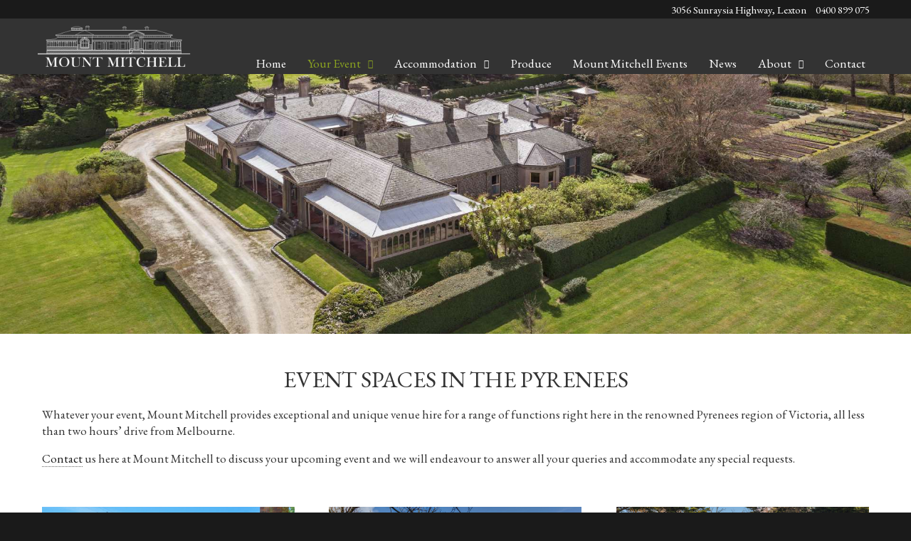

--- FILE ---
content_type: text/html; charset=UTF-8
request_url: https://www.mountmitchell.com.au/your-event/other
body_size: 6345
content:
<!DOCTYPE html><!--[if lt IE 7]><html class="wp-singular page-template-default page page-id-35 page-child parent-pageid-19 wp-theme-mountmitchell no-js lt-ie10 lt-ie9 lt-ie8 lt-ie7 wf-loading role-visitor" lang="en"><![endif]--><!--[if IE 7]><html class="wp-singular page-template-default page page-id-35 page-child parent-pageid-19 wp-theme-mountmitchell no-js lt-ie10 lt-ie9 lt-ie8 wf-loading role-visitor" lang="en"><![endif]--><!--[if IE 8]><html class="wp-singular page-template-default page page-id-35 page-child parent-pageid-19 wp-theme-mountmitchell no-js lt-ie10 lt-ie9 wf-loading role-visitor" lang="en"><![endif]--><!--[if IE 9]><html class="wp-singular page-template-default page page-id-35 page-child parent-pageid-19 wp-theme-mountmitchell no-js lt-ie10 wf-loading role-visitor" lang="en"><![endif]--><!--[if gt IE 9]><!--><html class="wp-singular page-template-default page page-id-35 page-child parent-pageid-19 wp-theme-mountmitchell no-js wf-loading chrome role-visitor" lang="en"><!--<![endif]--><head><!-- Google Tag Manager -->
<script>(function(w,d,s,l,i){w[l]=w[l]||[];w[l].push({'gtm.start':
new Date().getTime(),event:'gtm.js'});var f=d.getElementsByTagName(s)[0],
j=d.createElement(s),dl=l!='dataLayer'?'&l='+l:'';j.async=true;j.src=
'https://www.googletagmanager.com/gtm.js?id='+i+dl;f.parentNode.insertBefore(j,f);
})(window,document,'script','dataLayer','GTM-WDBKQWXM');</script>
<!-- End Google Tag Manager --><meta charset="UTF-8" /><meta http-equiv="X-UA-Compatible" content="IE=edge" /><title>Event Spaces Pyrenees</title><meta name="viewport" content="width=device-width, initial-scale=1.0" /><script async src="https://www.mountmitchell.com.au/wp-content/themes/mountmitchell/js/modernizr.js"></script><link rel="pingback" href="https://www.mountmitchell.com.au/xmlrpc.php" /><link rel="icon" type="image/png" href="https://www.mountmitchell.com.au/wp-content/themes/mountmitchell/img/icons/favicon.png" /><link rel="apple-touch-icon-precomposed" href="https://www.mountmitchell.com.au/wp-content/themes/mountmitchell/img/icons/favicon.png?1"><meta name='robots' content='index, follow, max-image-preview:large, max-snippet:-1, max-video-preview:-1' />

	<!-- This site is optimized with the Yoast SEO plugin v26.8 - https://yoast.com/product/yoast-seo-wordpress/ -->
	<meta name="description" content="Mount Mitchell is a unique and breathtaking historic property less than 2 hours from Melbourne, available for event hire year-round." />
	<link rel="canonical" href="https://www.mountmitchell.com.au/your-event/other" />
	<meta property="og:locale" content="en_US" />
	<meta property="og:type" content="article" />
	<meta property="og:title" content="Event Spaces Pyrenees" />
	<meta property="og:description" content="Mount Mitchell is a unique and breathtaking historic property less than 2 hours from Melbourne, available for event hire year-round." />
	<meta property="og:url" content="https://www.mountmitchell.com.au/your-event/other" />
	<meta property="og:site_name" content="Mount Mitchell" />
	<meta property="article:modified_time" content="2017-05-17T05:37:57+00:00" />
	<meta name="twitter:card" content="summary_large_image" />
	<script type="application/ld+json" class="yoast-schema-graph">{"@context":"https://schema.org","@graph":[{"@type":"WebPage","@id":"https://www.mountmitchell.com.au/your-event/other","url":"https://www.mountmitchell.com.au/your-event/other","name":"Event Spaces Pyrenees","isPartOf":{"@id":"https://www.mountmitchell.com.au/#website"},"datePublished":"2015-09-02T04:48:01+00:00","dateModified":"2017-05-17T05:37:57+00:00","description":"Mount Mitchell is a unique and breathtaking historic property less than 2 hours from Melbourne, available for event hire year-round.","breadcrumb":{"@id":"https://www.mountmitchell.com.au/your-event/other#breadcrumb"},"inLanguage":"en-AU","potentialAction":[{"@type":"ReadAction","target":["https://www.mountmitchell.com.au/your-event/other"]}]},{"@type":"BreadcrumbList","@id":"https://www.mountmitchell.com.au/your-event/other#breadcrumb","itemListElement":[{"@type":"ListItem","position":1,"name":"Home","item":"https://www.mountmitchell.com.au/"},{"@type":"ListItem","position":2,"name":"Your Event","item":"https://www.mountmitchell.com.au/your-event"},{"@type":"ListItem","position":3,"name":"Other"}]},{"@type":"WebSite","@id":"https://www.mountmitchell.com.au/#website","url":"https://www.mountmitchell.com.au/","name":"Mount Mitchell","description":"Pyrenees Accommodation","potentialAction":[{"@type":"SearchAction","target":{"@type":"EntryPoint","urlTemplate":"https://www.mountmitchell.com.au/?s={search_term_string}"},"query-input":{"@type":"PropertyValueSpecification","valueRequired":true,"valueName":"search_term_string"}}],"inLanguage":"en-AU"}]}</script>
	<!-- / Yoast SEO plugin. -->


<link rel='dns-prefetch' href='//code.jquery.com' />
<link rel="alternate" title="oEmbed (JSON)" type="application/json+oembed" href="https://www.mountmitchell.com.au/wp-json/oembed/1.0/embed?url=https%3A%2F%2Fwww.mountmitchell.com.au%2Fyour-event%2Fother" />
<link rel="alternate" title="oEmbed (XML)" type="text/xml+oembed" href="https://www.mountmitchell.com.au/wp-json/oembed/1.0/embed?url=https%3A%2F%2Fwww.mountmitchell.com.au%2Fyour-event%2Fother&#038;format=xml" />
<style id='wp-img-auto-sizes-contain-inline-css' type='text/css'>
img:is([sizes=auto i],[sizes^="auto," i]){contain-intrinsic-size:3000px 1500px}
/*# sourceURL=wp-img-auto-sizes-contain-inline-css */
</style>

<link rel='stylesheet' id='wp-block-library-css' href='https://www.mountmitchell.com.au/wp-includes/css/dist/block-library/style.min.css?ver=6.9' type='text/css' media='all' />
<style id='global-styles-inline-css' type='text/css'>
:root{--wp--preset--aspect-ratio--square: 1;--wp--preset--aspect-ratio--4-3: 4/3;--wp--preset--aspect-ratio--3-4: 3/4;--wp--preset--aspect-ratio--3-2: 3/2;--wp--preset--aspect-ratio--2-3: 2/3;--wp--preset--aspect-ratio--16-9: 16/9;--wp--preset--aspect-ratio--9-16: 9/16;--wp--preset--color--black: #000000;--wp--preset--color--cyan-bluish-gray: #abb8c3;--wp--preset--color--white: #ffffff;--wp--preset--color--pale-pink: #f78da7;--wp--preset--color--vivid-red: #cf2e2e;--wp--preset--color--luminous-vivid-orange: #ff6900;--wp--preset--color--luminous-vivid-amber: #fcb900;--wp--preset--color--light-green-cyan: #7bdcb5;--wp--preset--color--vivid-green-cyan: #00d084;--wp--preset--color--pale-cyan-blue: #8ed1fc;--wp--preset--color--vivid-cyan-blue: #0693e3;--wp--preset--color--vivid-purple: #9b51e0;--wp--preset--gradient--vivid-cyan-blue-to-vivid-purple: linear-gradient(135deg,rgb(6,147,227) 0%,rgb(155,81,224) 100%);--wp--preset--gradient--light-green-cyan-to-vivid-green-cyan: linear-gradient(135deg,rgb(122,220,180) 0%,rgb(0,208,130) 100%);--wp--preset--gradient--luminous-vivid-amber-to-luminous-vivid-orange: linear-gradient(135deg,rgb(252,185,0) 0%,rgb(255,105,0) 100%);--wp--preset--gradient--luminous-vivid-orange-to-vivid-red: linear-gradient(135deg,rgb(255,105,0) 0%,rgb(207,46,46) 100%);--wp--preset--gradient--very-light-gray-to-cyan-bluish-gray: linear-gradient(135deg,rgb(238,238,238) 0%,rgb(169,184,195) 100%);--wp--preset--gradient--cool-to-warm-spectrum: linear-gradient(135deg,rgb(74,234,220) 0%,rgb(151,120,209) 20%,rgb(207,42,186) 40%,rgb(238,44,130) 60%,rgb(251,105,98) 80%,rgb(254,248,76) 100%);--wp--preset--gradient--blush-light-purple: linear-gradient(135deg,rgb(255,206,236) 0%,rgb(152,150,240) 100%);--wp--preset--gradient--blush-bordeaux: linear-gradient(135deg,rgb(254,205,165) 0%,rgb(254,45,45) 50%,rgb(107,0,62) 100%);--wp--preset--gradient--luminous-dusk: linear-gradient(135deg,rgb(255,203,112) 0%,rgb(199,81,192) 50%,rgb(65,88,208) 100%);--wp--preset--gradient--pale-ocean: linear-gradient(135deg,rgb(255,245,203) 0%,rgb(182,227,212) 50%,rgb(51,167,181) 100%);--wp--preset--gradient--electric-grass: linear-gradient(135deg,rgb(202,248,128) 0%,rgb(113,206,126) 100%);--wp--preset--gradient--midnight: linear-gradient(135deg,rgb(2,3,129) 0%,rgb(40,116,252) 100%);--wp--preset--font-size--small: 13px;--wp--preset--font-size--medium: 20px;--wp--preset--font-size--large: 36px;--wp--preset--font-size--x-large: 42px;--wp--preset--spacing--20: 0.44rem;--wp--preset--spacing--30: 0.67rem;--wp--preset--spacing--40: 1rem;--wp--preset--spacing--50: 1.5rem;--wp--preset--spacing--60: 2.25rem;--wp--preset--spacing--70: 3.38rem;--wp--preset--spacing--80: 5.06rem;--wp--preset--shadow--natural: 6px 6px 9px rgba(0, 0, 0, 0.2);--wp--preset--shadow--deep: 12px 12px 50px rgba(0, 0, 0, 0.4);--wp--preset--shadow--sharp: 6px 6px 0px rgba(0, 0, 0, 0.2);--wp--preset--shadow--outlined: 6px 6px 0px -3px rgb(255, 255, 255), 6px 6px rgb(0, 0, 0);--wp--preset--shadow--crisp: 6px 6px 0px rgb(0, 0, 0);}:where(.is-layout-flex){gap: 0.5em;}:where(.is-layout-grid){gap: 0.5em;}body .is-layout-flex{display: flex;}.is-layout-flex{flex-wrap: wrap;align-items: center;}.is-layout-flex > :is(*, div){margin: 0;}body .is-layout-grid{display: grid;}.is-layout-grid > :is(*, div){margin: 0;}:where(.wp-block-columns.is-layout-flex){gap: 2em;}:where(.wp-block-columns.is-layout-grid){gap: 2em;}:where(.wp-block-post-template.is-layout-flex){gap: 1.25em;}:where(.wp-block-post-template.is-layout-grid){gap: 1.25em;}.has-black-color{color: var(--wp--preset--color--black) !important;}.has-cyan-bluish-gray-color{color: var(--wp--preset--color--cyan-bluish-gray) !important;}.has-white-color{color: var(--wp--preset--color--white) !important;}.has-pale-pink-color{color: var(--wp--preset--color--pale-pink) !important;}.has-vivid-red-color{color: var(--wp--preset--color--vivid-red) !important;}.has-luminous-vivid-orange-color{color: var(--wp--preset--color--luminous-vivid-orange) !important;}.has-luminous-vivid-amber-color{color: var(--wp--preset--color--luminous-vivid-amber) !important;}.has-light-green-cyan-color{color: var(--wp--preset--color--light-green-cyan) !important;}.has-vivid-green-cyan-color{color: var(--wp--preset--color--vivid-green-cyan) !important;}.has-pale-cyan-blue-color{color: var(--wp--preset--color--pale-cyan-blue) !important;}.has-vivid-cyan-blue-color{color: var(--wp--preset--color--vivid-cyan-blue) !important;}.has-vivid-purple-color{color: var(--wp--preset--color--vivid-purple) !important;}.has-black-background-color{background-color: var(--wp--preset--color--black) !important;}.has-cyan-bluish-gray-background-color{background-color: var(--wp--preset--color--cyan-bluish-gray) !important;}.has-white-background-color{background-color: var(--wp--preset--color--white) !important;}.has-pale-pink-background-color{background-color: var(--wp--preset--color--pale-pink) !important;}.has-vivid-red-background-color{background-color: var(--wp--preset--color--vivid-red) !important;}.has-luminous-vivid-orange-background-color{background-color: var(--wp--preset--color--luminous-vivid-orange) !important;}.has-luminous-vivid-amber-background-color{background-color: var(--wp--preset--color--luminous-vivid-amber) !important;}.has-light-green-cyan-background-color{background-color: var(--wp--preset--color--light-green-cyan) !important;}.has-vivid-green-cyan-background-color{background-color: var(--wp--preset--color--vivid-green-cyan) !important;}.has-pale-cyan-blue-background-color{background-color: var(--wp--preset--color--pale-cyan-blue) !important;}.has-vivid-cyan-blue-background-color{background-color: var(--wp--preset--color--vivid-cyan-blue) !important;}.has-vivid-purple-background-color{background-color: var(--wp--preset--color--vivid-purple) !important;}.has-black-border-color{border-color: var(--wp--preset--color--black) !important;}.has-cyan-bluish-gray-border-color{border-color: var(--wp--preset--color--cyan-bluish-gray) !important;}.has-white-border-color{border-color: var(--wp--preset--color--white) !important;}.has-pale-pink-border-color{border-color: var(--wp--preset--color--pale-pink) !important;}.has-vivid-red-border-color{border-color: var(--wp--preset--color--vivid-red) !important;}.has-luminous-vivid-orange-border-color{border-color: var(--wp--preset--color--luminous-vivid-orange) !important;}.has-luminous-vivid-amber-border-color{border-color: var(--wp--preset--color--luminous-vivid-amber) !important;}.has-light-green-cyan-border-color{border-color: var(--wp--preset--color--light-green-cyan) !important;}.has-vivid-green-cyan-border-color{border-color: var(--wp--preset--color--vivid-green-cyan) !important;}.has-pale-cyan-blue-border-color{border-color: var(--wp--preset--color--pale-cyan-blue) !important;}.has-vivid-cyan-blue-border-color{border-color: var(--wp--preset--color--vivid-cyan-blue) !important;}.has-vivid-purple-border-color{border-color: var(--wp--preset--color--vivid-purple) !important;}.has-vivid-cyan-blue-to-vivid-purple-gradient-background{background: var(--wp--preset--gradient--vivid-cyan-blue-to-vivid-purple) !important;}.has-light-green-cyan-to-vivid-green-cyan-gradient-background{background: var(--wp--preset--gradient--light-green-cyan-to-vivid-green-cyan) !important;}.has-luminous-vivid-amber-to-luminous-vivid-orange-gradient-background{background: var(--wp--preset--gradient--luminous-vivid-amber-to-luminous-vivid-orange) !important;}.has-luminous-vivid-orange-to-vivid-red-gradient-background{background: var(--wp--preset--gradient--luminous-vivid-orange-to-vivid-red) !important;}.has-very-light-gray-to-cyan-bluish-gray-gradient-background{background: var(--wp--preset--gradient--very-light-gray-to-cyan-bluish-gray) !important;}.has-cool-to-warm-spectrum-gradient-background{background: var(--wp--preset--gradient--cool-to-warm-spectrum) !important;}.has-blush-light-purple-gradient-background{background: var(--wp--preset--gradient--blush-light-purple) !important;}.has-blush-bordeaux-gradient-background{background: var(--wp--preset--gradient--blush-bordeaux) !important;}.has-luminous-dusk-gradient-background{background: var(--wp--preset--gradient--luminous-dusk) !important;}.has-pale-ocean-gradient-background{background: var(--wp--preset--gradient--pale-ocean) !important;}.has-electric-grass-gradient-background{background: var(--wp--preset--gradient--electric-grass) !important;}.has-midnight-gradient-background{background: var(--wp--preset--gradient--midnight) !important;}.has-small-font-size{font-size: var(--wp--preset--font-size--small) !important;}.has-medium-font-size{font-size: var(--wp--preset--font-size--medium) !important;}.has-large-font-size{font-size: var(--wp--preset--font-size--large) !important;}.has-x-large-font-size{font-size: var(--wp--preset--font-size--x-large) !important;}
/*# sourceURL=global-styles-inline-css */
</style>

<style id='classic-theme-styles-inline-css' type='text/css'>
/*! This file is auto-generated */
.wp-block-button__link{color:#fff;background-color:#32373c;border-radius:9999px;box-shadow:none;text-decoration:none;padding:calc(.667em + 2px) calc(1.333em + 2px);font-size:1.125em}.wp-block-file__button{background:#32373c;color:#fff;text-decoration:none}
/*# sourceURL=/wp-includes/css/classic-themes.min.css */
</style>
<script type="text/javascript" src="https://www.mountmitchell.com.au/wp-includes/js/jquery/jquery.js" id="jquery-js"></script>
<script type="text/javascript" src="https://code.jquery.com/jquery-migrate-1.4.1.min.js" id="jquery-migrate-js"></script>
<link rel="https://api.w.org/" href="https://www.mountmitchell.com.au/wp-json/" /><link rel="alternate" title="JSON" type="application/json" href="https://www.mountmitchell.com.au/wp-json/wp/v2/pages/35" /><link rel="EditURI" type="application/rsd+xml" title="RSD" href="https://www.mountmitchell.com.au/xmlrpc.php?rsd" />
<meta name="generator" content="WordPress 6.9" />
<link rel='shortlink' href='https://www.mountmitchell.com.au/?p=35' />
</head><body id="other" class="wp-singular page-template-default page page-id-35 page-child parent-pageid-19 wp-theme-mountmitchell chrome role-visitor" itemscope itemtype="http://schema.org/WebPage" style="display:none;"><!-- Google Tag Manager (noscript) -->
<noscript><iframe src="https://www.googletagmanager.com/ns.html?id=GTM-WDBKQWXM"
height="0" width="0" style="display:none;visibility:hidden"></iframe></noscript>
<!-- End Google Tag Manager (noscript) --><!--[if lte IE 9]><div id="browser"><span>You are using an outdated version of Microsoft's Internet Explorer web browser, which does not display modern web sites properly (including this one). To ensure you always see sites at their best and your browser security is up to date, it is highly recommended that you <a href="http://browsehappy.com/" target="_blank">upgrade to a modern browser</a>.</span></div><![endif]--><a href="#content" class="skip">Skip to content</a>

<div id="responsive">
  <ul id="menu-main" class="nav-mobile"><li id="menu-item-198" class="menu-item menu-item-type-post_type menu-item-object-page menu-item-home menu-item-198 menu-item-home menu-item-publish"><a href="https://www.mountmitchell.com.au/">Home</a></li>
<li id="menu-item-199" class="menu-item menu-item-type-post_type menu-item-object-page current-page-ancestor current-menu-ancestor current-menu-parent current-page-parent current_page_parent current_page_ancestor menu-item-has-children menu-item-199 menu-item-your-event menu-item-publish"><a href="https://www.mountmitchell.com.au/your-event">Your Event</a>
<ul class="sub-menu">
	<li id="menu-item-200" class="menu-item menu-item-type-post_type menu-item-object-page menu-item-200 menu-item-community menu-item-draft"><a href="https://www.mountmitchell.com.au/?page_id=29">Community</a></li>
	<li id="menu-item-201" class="menu-item menu-item-type-post_type menu-item-object-page menu-item-201 menu-item-corporate menu-item-publish"><a href="https://www.mountmitchell.com.au/your-event/corporate">Corporate</a></li>
	<li id="menu-item-202" class="menu-item menu-item-type-post_type menu-item-object-page menu-item-202 menu-item-high-tea menu-item-draft"><a href="https://www.mountmitchell.com.au/?page_id=27">High Tea</a></li>
	<li id="menu-item-203" class="menu-item menu-item-type-post_type menu-item-object-page menu-item-203 menu-item-location-shoots-and-product-launches menu-item-publish"><a href="https://www.mountmitchell.com.au/your-event/location-shoots-and-product-launches">Location Shoots and Product Launches</a></li>
	<li id="menu-item-204" class="menu-item menu-item-type-post_type menu-item-object-page menu-item-204 menu-item-open-garden menu-item-publish"><a href="https://www.mountmitchell.com.au/your-event/open-garden">Open Garden</a></li>
	<li id="menu-item-206" class="menu-item menu-item-type-post_type menu-item-object-page menu-item-206 menu-item-parties menu-item-draft"><a href="https://www.mountmitchell.com.au/?page_id=25">Parties</a></li>
	<li id="menu-item-207" class="menu-item menu-item-type-post_type menu-item-object-page menu-item-207 menu-item-weddings menu-item-publish"><a href="https://www.mountmitchell.com.au/your-event/weddings">Weddings</a></li>
	<li id="menu-item-205" class="menu-item menu-item-type-post_type menu-item-object-page current-menu-item page_item page-item-35 current_page_item menu-item-205 menu-item-other menu-item-publish"><a href="https://www.mountmitchell.com.au/your-event/other" aria-current="page">Other</a></li>
</ul>
</li>
<li id="menu-item-208" class="menu-item menu-item-type-post_type menu-item-object-page menu-item-has-children menu-item-208 menu-item-accommodation menu-item-publish"><a href="https://www.mountmitchell.com.au/accommodation">Accommodation</a>
<ul class="sub-menu">
	<li id="menu-item-211" class="menu-item menu-item-type-post_type menu-item-object-page menu-item-211 menu-item-mount-mitchell-cottage menu-item-publish"><a href="https://www.mountmitchell.com.au/accommodation/mount-mitchell-cottage">Mount Mitchell Cottage</a></li>
</ul>
</li>
<li id="menu-item-212" class="menu-item menu-item-type-post_type menu-item-object-page menu-item-212 menu-item-produce menu-item-publish"><a href="https://www.mountmitchell.com.au/produce">Produce</a></li>
<li id="menu-item-213" class="menu-item menu-item-type-post_type menu-item-object-page menu-item-213 menu-item-mount-mitchell-events menu-item-publish"><a href="https://www.mountmitchell.com.au/mount-mitchell-events">Mount Mitchell Events</a></li>
<li id="menu-item-214" class="menu-item menu-item-type-post_type menu-item-object-page menu-item-214 menu-item-news menu-item-publish"><a href="https://www.mountmitchell.com.au/news">News</a></li>
<li id="menu-item-215" class="menu-item menu-item-type-post_type menu-item-object-page menu-item-has-children menu-item-215 menu-item-about menu-item-publish"><a href="https://www.mountmitchell.com.au/about">About</a>
<ul class="sub-menu">
	<li id="menu-item-216" class="menu-item menu-item-type-post_type menu-item-object-page menu-item-216 menu-item-history menu-item-publish"><a href="https://www.mountmitchell.com.au/about/history">History</a></li>
</ul>
</li>
<li id="menu-item-217" class="menu-item menu-item-type-post_type menu-item-object-page menu-item-217 menu-item-contact menu-item-publish"><a href="https://www.mountmitchell.com.au/contact">Contact</a></li>
</ul>  <span><i class="fa fa-bars"></i></span>
</div>
<div id="mountmitchell">
<div id="toolbar"><div class="container"><ul><li><div id="google_translate_element"></div><script type="text/javascript">function googleTranslateElementInit() { new google.translate.TranslateElement({pageLanguage: 'en', layout: google.translate.TranslateElement.InlineLayout.SIMPLE}, 'google_translate_element'); }</script><script type="text/javascript" src="//translate.google.com/translate_a/element.js?cb=googleTranslateElementInit"></script></li><li><address itemprop="address" itemscope="" itemtype="http://data-vocabulary.org/Address">
                        <span itemprop="street-address">3056 Sunraysia Highway</span>
                        <span class="inline"><span itemprop="locality">Lexton</span>
                        <span itemprop="region">VIC</span>
                        <span itemprop="postal-code">3352</span></span>
                        <span itemprop="tel">0400 899 075</span>
                    </address></li></ul></div></div>

<header role="banner">


	<div class="container">
        <div class="row">
            <div class="four columns" id="logo">
                <a class="logo" href="https://www.mountmitchell.com.au"><img src="https://www.mountmitchell.com.au/wp-content/themes/mountmitchell/img/logo.png" alt="Mount Mitchell" class="screen" /><img src="https://www.mountmitchell.com.au/wp-content/themes/mountmitchell/img/logo-print.png" alt="Mount Mitchell" class="print" /></a>
            </div>
            <nav role="navigation" class="twelve columns">
				<ul id="menu-main-1" class="nav"><li class="menu-item menu-item-type-post_type menu-item-object-page menu-item-home menu-item-198 menu-item-home menu-item-publish"><a href="https://www.mountmitchell.com.au/">Home</a></li>
<li class="menu-item menu-item-type-post_type menu-item-object-page current-page-ancestor current-menu-ancestor current-menu-parent current-page-parent current_page_parent current_page_ancestor menu-item-has-children menu-item-199 menu-item-your-event menu-item-publish"><a href="https://www.mountmitchell.com.au/your-event">Your Event</a>
<ul class="sub-menu">
	<li class="menu-item menu-item-type-post_type menu-item-object-page menu-item-200 menu-item-community menu-item-draft"><a href="https://www.mountmitchell.com.au/?page_id=29">Community</a></li>
	<li class="menu-item menu-item-type-post_type menu-item-object-page menu-item-201 menu-item-corporate menu-item-publish"><a href="https://www.mountmitchell.com.au/your-event/corporate">Corporate</a></li>
	<li class="menu-item menu-item-type-post_type menu-item-object-page menu-item-202 menu-item-high-tea menu-item-draft"><a href="https://www.mountmitchell.com.au/?page_id=27">High Tea</a></li>
	<li class="menu-item menu-item-type-post_type menu-item-object-page menu-item-203 menu-item-location-shoots-and-product-launches menu-item-publish"><a href="https://www.mountmitchell.com.au/your-event/location-shoots-and-product-launches">Location Shoots and Product Launches</a></li>
	<li class="menu-item menu-item-type-post_type menu-item-object-page menu-item-204 menu-item-open-garden menu-item-publish"><a href="https://www.mountmitchell.com.au/your-event/open-garden">Open Garden</a></li>
	<li class="menu-item menu-item-type-post_type menu-item-object-page menu-item-206 menu-item-parties menu-item-draft"><a href="https://www.mountmitchell.com.au/?page_id=25">Parties</a></li>
	<li class="menu-item menu-item-type-post_type menu-item-object-page menu-item-207 menu-item-weddings menu-item-publish"><a href="https://www.mountmitchell.com.au/your-event/weddings">Weddings</a></li>
	<li class="menu-item menu-item-type-post_type menu-item-object-page current-menu-item page_item page-item-35 current_page_item menu-item-205 menu-item-other menu-item-publish"><a href="https://www.mountmitchell.com.au/your-event/other" aria-current="page">Other</a></li>
</ul>
</li>
<li class="menu-item menu-item-type-post_type menu-item-object-page menu-item-has-children menu-item-208 menu-item-accommodation menu-item-publish"><a href="https://www.mountmitchell.com.au/accommodation">Accommodation</a>
<ul class="sub-menu">
	<li class="menu-item menu-item-type-post_type menu-item-object-page menu-item-211 menu-item-mount-mitchell-cottage menu-item-publish"><a href="https://www.mountmitchell.com.au/accommodation/mount-mitchell-cottage">Mount Mitchell Cottage</a></li>
</ul>
</li>
<li class="menu-item menu-item-type-post_type menu-item-object-page menu-item-212 menu-item-produce menu-item-publish"><a href="https://www.mountmitchell.com.au/produce">Produce</a></li>
<li class="menu-item menu-item-type-post_type menu-item-object-page menu-item-213 menu-item-mount-mitchell-events menu-item-publish"><a href="https://www.mountmitchell.com.au/mount-mitchell-events">Mount Mitchell Events</a></li>
<li class="menu-item menu-item-type-post_type menu-item-object-page menu-item-214 menu-item-news menu-item-publish"><a href="https://www.mountmitchell.com.au/news">News</a></li>
<li class="menu-item menu-item-type-post_type menu-item-object-page menu-item-has-children menu-item-215 menu-item-about menu-item-publish"><a href="https://www.mountmitchell.com.au/about">About</a>
<ul class="sub-menu">
	<li class="menu-item menu-item-type-post_type menu-item-object-page menu-item-216 menu-item-history menu-item-publish"><a href="https://www.mountmitchell.com.au/about/history">History</a></li>
</ul>
</li>
<li class="menu-item menu-item-type-post_type menu-item-object-page menu-item-217 menu-item-contact menu-item-publish"><a href="https://www.mountmitchell.com.au/contact">Contact</a></li>
</ul>			</nav>
		</div>
	</div>
</header>    
<section id="banner"><img src="https://www.mountmitchell.com.au/wp-content/themes/mountmitchell/img/banners/default.jpg" alt="Mount Mitchell" /></section>      
                <section id="content" class="container"><h1>Event spaces in the Pyrenees</h1>
	<div class="row">
    	<main class="sixteen columns" role="main">
        	
            <p>Whatever your event, Mount Mitchell provides exceptional and unique venue hire for a range of functions right here in the renowned Pyrenees region of Victoria, all less than two hours&#8217; drive from Melbourne.</p>
<p><a href="https://www.mountmitchell.com.au/contact">Contact</a> us here at Mount Mitchell to discuss your upcoming event and we will endeavour to answer all your queries and accommodate any special requests.</p>
          			</main>
	</div>
</section>



<style>
section#banner img{
    width: 100%;
    object-fit: cover;
    max-height: 500px;

}
</style>

<section id="action" class="internal"><div class="container"><ul>


<li class="one-third column"><a href="https://www.mountmitchell.com.au/accommodation/"><span class="img"><img src="https://www.mountmitchell.com.au/wp-content/themes/mountmitchell/img/banners/accommodation.jpg" alt="Accommodation" /></span><span class="title">Accommodation</span></a></li>
<li class="one-third column"><a href="https://www.mountmitchell.com.au/mount-mitchell-events/"><span class="img"><img src="https://www.mountmitchell.com.au/wp-content/themes/mountmitchell/img/banners/events.jpg" alt="Events" /></span><span class="title">Events</span></a></li>
<li class="one-third column"><a href="https://www.mountmitchell.com.au/news/"><span class="img"><img src="https://www.mountmitchell.com.au/wp-content/themes/mountmitchell/img/banners/news.jpg" alt="News" /></span><span class="title">News</span></a></li>



</ul></div></section>

<section id="footer">
	<div class="container">
    
    
    <div class="row">
    
    <div class="four columns"><span class="title">Contact</span>
    <address itemprop="address" itemscope="" itemtype="http://data-vocabulary.org/Address">
                        <span itemprop="street-address">3056 Sunraysia Highway</span>
                        <span class="inline"><span itemprop="locality">Lexton</span>
                        <span itemprop="region">VIC</span>
                        <span itemprop="postal-code">3352</span></span>
                        <span itemprop="tel">0400 899 075</span>
                    </address>    
    </div>
    <div class="four columns"><span class="title">Accommodation</span>
    <ul id="menu-accommodation" class="nav"><li id="menu-item-219" class="menu-item menu-item-type-post_type menu-item-object-page menu-item-219 menu-item-mount-mitchell-cottage menu-item-publish"><a href="https://www.mountmitchell.com.au/accommodation/mount-mitchell-cottage">Mount Mitchell Cottage</a></li>
</ul></div>
        
    <div class="four columns"><span class="title">Events</span>
    <ul class="events">
    
    <li>No events are currently scheduled.</li>    
    
    
    </ul></div>
        
    <div class="four columns"><span class="title">Social</span>    
    <ul><li>Connect with us to be the first to know about our events and special offers.</li>
    
    <li>
    
    
    <a href="http://www.facebook.com/MtMitchellHomestead" target="_blank"><i class="fa fa-facebook-official"></i></a>
        <a href="http://www.pinterest.com/mtmitchell1083/" target="_blank"><i class="fa fa-pinterest-square"></i></a>
           
    
    
    </li></ul></div> 
    
    
    
    </div>
    
    
	</div>

</section>

<footer role="contentinfo">
	<div class="container">
        <div class="row">
            <ul class="eight columns">
                <li><a href="https://www.mountmitchell.com.au/faq/">FAQ</a></li>
                <li><a href="https://www.mountmitchell.com.au/privacy/">Privacy Policy</a></li>
  				<li><a href="https://www.mountmitchell.com.au/sitemap/">Sitemap</a></li>
            </ul>
   			<ul class="eight columns">
				<li class="portfolio"><a href="http://www.goop.com.au/location/ballarat/" target="_blank" title="GOOP">Web Design Ballarat <span class="goop-logo"></span></a></li>            </ul>
		</div>
	</div>
</footer>
</div>
<div id="scroll" title="Scroll to top"><i class="fa fa-angle-up"></i></div><script type="speculationrules">
{"prefetch":[{"source":"document","where":{"and":[{"href_matches":"/*"},{"not":{"href_matches":["/wp-*.php","/wp-admin/*","/wp-content/uploads/*","/wp-content/*","/wp-content/plugins/*","/wp-content/themes/mountmitchell/*","/*\\?(.+)"]}},{"not":{"selector_matches":"a[rel~=\"nofollow\"]"}},{"not":{"selector_matches":".no-prefetch, .no-prefetch a"}}]},"eagerness":"conservative"}]}
</script>
<script type="text/javascript" async="async" src="https://www.mountmitchell.com.au/wp-content/themes/mountmitchell/js/googlefonts.js?ver=6.9" id="Google Fonts-js"></script>
<script type="text/javascript" async="async" src="https://www.mountmitchell.com.au/wp-content/themes/mountmitchell/js/main.js?ver=6.9" id="Main-js"></script>
<link rel="stylesheet" property="stylesheet" type="text/css" media="all" href="https://www.mountmitchell.com.au/wp-content/themes/mountmitchell/style.css" />
<link rel="stylesheet" property="stylesheet" type="text/css" media="print" href="https://www.mountmitchell.com.au/wp-content/themes/mountmitchell/css/print.css" /></body></html>

<!-- Page cached by LiteSpeed Cache 7.7 on 2026-01-27 02:47:02 -->

--- FILE ---
content_type: text/css
request_url: https://www.mountmitchell.com.au/wp-content/themes/mountmitchell/style.css
body_size: 8471
content:
/*!
Theme Name: Mount Mitchell
Author: Goop Digital
Author URI: http://www.goop.com.au/
Description: Custom WordPress theme for Mount Mitchell
Text Domain: mountmitchell
SASS: 1.6.5
Version: 1.0
*/@import url("//goopfiles.com/library/fonts/font-awesome/css/font-awesome.min.css");html,body,div,span,object,iframe,h1,h2,h3,h4,h5,h6,p,blockquote,pre,abbr,address,cite,code,del,dfn,em,img,ins,kbd,q,samp,small,strong,sub,sup,var,b,i,dl,dt,dd,ol,ul,li,fieldset,form,label,legend,table,caption,tbody,tfoot,thead,tr,th,td,article,aside,canvas,details,figcaption,figure,footer,header,hgroup,menu,nav,section,summary,time,mark,audio,video,main{margin:0;padding:0;border:0;outline:0;font-size:inherit;vertical-align:baseline;background:transparent}html{-webkit-text-size-adjust:none}body{line-height:1;background:#ffffff}article,aside,details,figcaption,figure,footer,header,hgroup,menu,nav,section,main{display:block}nav ul,aside ul{list-style:none}blockquote,q{quotes:none}blockquote:before,blockquote:after,q:before,q:after{content:none}a{margin:0;padding:0;font-size:100%;vertical-align:baseline;background:transparent}address{font-style:normal}ins{text-decoration:none}mark{font-weight:bold}del{text-decoration:line-through}abbr[title],dfn[title]{border-bottom:0.0625rem dotted #999;cursor:help}hr{display:block;height:0.0625rem;border:0;border-top:0.0625rem solid #999;margin:1.25rem 0;padding:0}input,select{vertical-align:middle}ul,ol{font-size:0}main pre,article pre{width:100%;white-space:pre-wrap;white-space:-moz-pre-wrap !important;white-space:-pre-wrap;white-space:-o-pre-wrap;word-wrap:break-word;margin-bottom:1em}main blockquote,article blockquote{margin:0 1.25rem 1em 1.25rem}main ul.columns-1,article ul.columns-2,article ul.columns-3,article ul.columns-4{clear:both;width:100%;font-size:0}main ul.columms-1{float:left;display:inline;width:100%}main ul.columns-2 li{float:left;display:inline;width:50%}main ul.columns-3 li{float:left;display:inline;width:33.333%}main ul.columns-4 li{float:left;display:inline;width:25%}.container{position:relative;width:100%;padding:0 1%;margin:0 auto;max-width:60rem}@media only screen and (min-width: 1200px){.container{max-width:1200px}}.container .column,.container .columns{float:left;display:inline}.row{margin-bottom:0}.container .one.column,.container .one.columns{width:6.25%}.container .two.columns{width:12.5%}.container .three.columns{width:18.75%}.container .four.columns{width:25%}.container .five.columns{width:31.25%}.container .six.columns{width:37.5%}.container .seven.columns{width:43.75%}.container .eight.columns{width:50%}.container .nine.columns{width:56.25%}.container .ten.columns{width:62.5%}.container .eleven.columns{width:68.75%}.container .twelve.columns{width:75%}.container .thirteen.columns{width:81.25%}.container .fourteen.columns{width:87.5%}.container .fifteen.columns{width:93.75%}.container .sixteen.columns{width:100%}.container .one-third.column{width:33.33%}.container .two-thirds.column{width:66.66%}.container:after{content:"\0020";display:block;height:0;clear:both;visibility:hidden}.container .columns.offset-by-one{margin-left:6.25%}.container .columns.offset-by-two{margin-left:12.5%}.container .columns.offset-by-three{margin-left:18.75%}.container .columns.offset-by-four{margin-left:25%}.container .columns.offset-by-five{margin-left:31.25%}.container .columns.offset-by-six{margin-left:37.5%}.container .columns.offset-by-seven{margin-left:43.75%}.container .columns.offset-by-eight{margin-left:50%}.container .columns.offset-by-nine{margin-left:56.25%}.container .columns.offset-by-ten{margin-left:62.5%}.container .columns.offset-by-eleven{margin-left:68.75%}.container .columns.offset-by-twelve{margin-left:75%}.container .columns.offset-by-thirteen{margin-left:81.25%}.container .columns.offset-by-fourteen{margin-left:87.5%}.container .columns.offset-by-fifteen{margin-left:93.75%}.gutter-left{padding-left:1.25rem}.gutter-right{padding-right:1.25rem}@media screen and (max-width: 767px){.container .one.column,.container .one.columns,.container .two.columns,.container .three.columns,.container .four.columns,.container .five.columns,.container .six.columns,.container .seven.columns,.container .eight.columns,.container .nine.columns,.container .ten.columns,.container .eleven.columns,.container .twelve.columns,.container .thirteen.columns,.container .fourteen.columns,.container .fifteen.columns,.container .sixteen.columns,.container .one-third.column,.container .two-thirds.column{width:100%;padding:0;margin:0 auto}}.clearfix:before,.clearfix:after,.row:before,.row:after,.group:before,.group:after,section:before,section:after,article:before,article:after{content:'\0020';display:block;overflow:hidden;visibility:hidden;width:0;height:0}.clearfix:after,.row:after,.group:after,section:after,article:after{clear:both}.clearfix,.row,.group,section,article{zoom:1}::-moz-selection{background:#dddddd}::selection{background:#dddddd}::-moz-selection{background:#dddddd}.lt-ie8 .clearfix,.lt-ie8 .row,.lt-ie8 .group{zoom:0}a[href^=tel]{color:inherit;text-decoration:none}@font-face{font-family:'GOOP';src:url("goop/GOOP.eot?9ommr");src:url("goop/GOOP.eot?#iefix9ommr") format("embedded-opentype"),url("goop/GOOP.woff?9ommr") format("woff"),url("goop/GOOP.ttf?9ommr") format("truetype"),url("goop/GOOP.svg?9ommr#GOOP") format("svg");font-weight:normal;font-style:normal}.goop-logo{font-family:'GOOP';speak:none;font-style:normal;font-weight:normal;font-variant:normal;text-transform:none;line-height:1;-webkit-font-smoothing:antialiased;-moz-osx-font-smoothing:grayscale;display:inline-block;margin-left:0.3125rem}.goop-logo:before{content:"\e600"}.domain:before{content:"\40";margin-right:0}main ul.sitemap li ul{margin-top:0.1875rem;margin-bottom:0}main ul.sitemap li.current_page_item{display:none}#scroll{padding:0;font-size:1.5625rem;position:fixed;bottom:0.625rem;right:0.625rem;cursor:pointer;display:none;color:#000;z-index:10000;opacity:0.5}.video-container{position:relative;padding-bottom:56.25%;padding-top:1.5625rem;height:0;margin-bottom:1.25rem}.video-container iframe{position:absolute;top:0;left:0;width:100%;height:100%}main iframe,aside iframe{margin:0 0 1.25rem;display:block;width:100% !important}.clearfix{clear:both}.left,.columns.left,.column.left{float:left}.right,.columns.right,.column.right{float:right}.table-container{width:100%;overflow-x:auto}@media screen{.print{display:none}}@media only print{.desktop{display:none}.print{display:block}}.wf-loading h1,.wf-loading h2,.wf-loading h3,.wf-loading h4,.wf-loading h5,.wf-loading h6,.wf-loading p,.wf-loading li,.wf-loading th,.wf-loading td{visibility:hidden}body,input,select,textarea,label,button,li{font-family:"EB Garamond","Times New Roman",Times,sans-serif;font-size:1rem}ul li.menu-item-has-children:before,article blockquote:before{font-family:'FontAwesome'}h1,h2,h3,h4,h5,h6{font-family:"EB Garamond","Times New Roman",Times,sans-serif;font-weight:400;line-height:1.15}h1{font-size:1.5rem;margin-bottom:0.9375rem;color:#333;text-transform:uppercase}@media only screen and (min-width: 768px){h1{text-align:center;font-size:2rem;margin-bottom:1.25rem}}h2{font-size:1.5rem;margin-bottom:0.625rem;color:#333}@media only screen and (min-width: 768px){#home h2{text-align:center;font-size:1.625rem;margin-bottom:1.25rem}}h3{font-size:1.375rem;margin-bottom:0.3125rem}h4,h5,h6{font-size:1.125rem;margin-bottom:0.1875rem}p{font-size:1.0625rem;line-height:1.4;margin-bottom:1rem}strong{font-weight:400}small{font-size:0.75rem;margin:0 0 0.625rem;color:#353535;text-transform:uppercase}small.date{display:block}main ul,article ul,main ol,article ol{margin:0 1.25rem 1.25rem}main ul li,article ul li,main ol li,article ol li{line-height:1.4;margin-bottom:0.3125rem;font-size:1.0625rem}main ul li:last-child,article ul li:last-child,main ol li:last-child,article ol li:last-child{margin-bottom:0}main ul,article ul{list-style:disc}main ol,article ol{list-style:decimal}blockquote{position:relative;padding:1.25rem 0 0 1.25rem}blockquote:before{content:"\f10d";opacity:0.3;position:absolute;top:1.25rem;left:0;clear:both;visibility:visible;overflow:visible}.skip{position:absolute;top:-1000px;left:-1000px;text-align:left;overflow:hidden;padding:0.625rem;display:block;width:100%;text-decoration:none}.skip:active,.skip:focus,.skip:hover{top:0;left:0;position:relative;background:#FFCE00;color:#000}nav{padding:0;margin:0;display:none !important;z-index:9999;position:absolute !important;right:2%;bottom:0;left:25%;width:auto !important}@media only screen and (min-width: 768px){nav{display:block !important}}nav ul{text-align:center;margin:0;padding:0 0 0 1.25rem;font-size:0;display:-webkit-box;display:-webkit-flex;display:-ms-flexbox;display:flex;-webkit-box-orient:horizontal;-webkit-box-direction:normal;-webkit-flex-direction:row;-ms-flex-direction:row;flex-direction:row;-webkit-flex-wrap:nowrap;-ms-flex-wrap:nowrap;flex-wrap:nowrap;-webkit-box-pack:justify;-webkit-justify-content:space-between;-ms-flex-pack:justify;justify-content:space-between;-webkit-align-content:space-between;-ms-flex-line-pack:justify;align-content:space-between;-webkit-box-align:start;-webkit-align-items:flex-start;-ms-flex-align:start;align-items:flex-start}.lt-ie10 nav ul{display:block}nav ul li{font-family:"EB Garamond","Times New Roman",Times,sans-serif;text-transform:none;font-size:0.8125rem;color:#1a1a1a;font-weight:400;line-height:1.875rem;position:relative;display:inline;-webkit-box-ordinal-group:1;-webkit-order:0;-ms-flex-order:0;order:0;-webkit-box-flex:0;-webkit-flex:0 1 auto;-ms-flex:0 1 auto;flex:0 1 auto;-webkit-align-self:auto;-ms-flex-item-align:auto;align-self:auto;margin:0;-webkit-transition:all 0.3s ease-in-out;transition:all 0.3s ease-in-out}@media only screen and (min-width: 960px){nav ul li{font-size:1rem}}@media only screen and (min-width: 1024px){nav ul li{font-size:1.0625rem}}.lt-ie10 nav ul li{display:inline-block}nav ul li>a{color:#fff;text-decoration:none;margin:0;display:block;padding:0;visibility:visible}nav ul li.menu-item-has-children{position:relative;padding-right:2%}nav ul li.menu-item-has-children:after{font-family:"FontAwesome";content:"\f107";position:absolute;top:0;right:0;color:#fff;font-size:70%}nav ul li:hover>a,nav ul li:focus>a,nav ul li.current-menu-item>a,nav ul li.current-page-item>a,nav ul li.current-page-ancestor>a,nav ul li.current_page_parent>a,nav ul li.menu-item-has-children:hover>a{color:#8ba420}nav ul li:hover:after,nav ul li:focus:after,nav ul li.current-menu-item:after,nav ul li.current-page-item:after,nav ul li.current-page-ancestor:after,nav ul li.current_page_parent:after,nav ul li.menu-item-has-children:hover:after{color:#8ba420}.post-type-archive-event nav ul li.menu-item-mount-mitchell-events>a,.single-event nav ul li.menu-item-mount-mitchell-events>a{color:#8ba420}nav ul li ul{position:absolute;left:-9999px;top:-9999px;opacity:0;z-index:1;font-size:0.85em;visibility:hidden;-webkit-transition:opacity 0.3s ease-in-out;transition:opacity 0.3s ease-in-out}nav ul li ul li{background:#4d4d4d;font-family:"EB Garamond","Times New Roman",Times,sans-serif;display:block;margin:0;padding:0;line-height:1.875rem;font-weight:300;font-size:1em}.lt-ie10 nav ul li ul li{display:block}nav ul li ul li.menu-item-has-children{position:relative;padding:0 0.625rem 0 0}nav ul li ul li.menu-item-has-children:before{background:none;position:absolute;top:0.125rem;right:0.625rem;font-size:0.75rem;content:"\f105";color:#fff;opacity:0.5}nav ul li ul li>a{color:#fff;padding:0 0.625rem;margin:0;visibility:visible}nav ul li ul li>a:hover,nav ul li ul li>a:focus{color:#fff}nav ul li ul li:hover,nav ul li ul li:focus,nav ul li ul li.current-menu-item,nav ul li ul li.current-page-item,nav ul li ul li.current-page-ancestor,nav ul li ul li.current_page_parent{background:#404040}nav ul li ul li:hover>a,nav ul li ul li:focus>a,nav ul li ul li.current-menu-item>a,nav ul li ul li.current-page-item>a,nav ul li ul li.current-page-ancestor>a,nav ul li ul li.current_page_parent>a{color:#fff}nav ul li ul li ul li{background:#595959}nav ul li:hover ul{opacity:1.0;position:absolute;left:0;top:100%;display:block;height:auto;white-space:nowrap;margin:0;text-align:left;visibility:visible;padding:0}nav ul li:hover ul li ul{visibility:hidden;top:-9999px;left:0;opacity:0;border:0}nav ul li:hover ul li:hover ul{top:0;left:100%;visibility:visible;opacity:1}li.menu-item-draft{display:none !important}#responsive{display:block;position:relative;z-index:1000}@media only screen and (min-width: 768px){#responsive{display:none}}#responsive span{padding:0.625rem;position:absolute;width:2.5rem;text-align:left;color:#fff;cursor:pointer;margin-top:1.25rem}#responsive span i{font-size:1.5625rem}#responsive span em{font-style:normal;font-family:"EB Garamond","Times New Roman",Times,sans-serif;text-transform:none;position:absolute;top:0.625rem;left:2.5rem;font-size:0.75rem;line-height:1.5rem}#responsive ul{background:#333;padding:0;margin:0;display:none;list-style:none}#responsive ul li{border-bottom:0.0625rem solid #1a1a1a;margin:0;line-height:1.15;padding:0;text-transform:none;font-family:"EB Garamond","Times New Roman",Times,sans-serif;font-weight:400}#responsive ul li a{color:#ffffff;text-decoration:none;display:block;padding:0.5rem 0.625rem}#responsive ul li:last-child{border:none}#responsive ul li:hover{background:#262626;color:#ffffff}#responsive ul li:hover>ul{opacity:1;position:relative;top:auto;left:auto;display:block;height:auto;width:auto;white-space:normal;margin:0;text-align:left;overflow:visible;border-top:0.0625rem solid #1a1a1a;position:relative;-webkit-transition:0.3s ease-in-out;transition:0.3s ease-in-out}#responsive ul li ul{display:none;opacity:0;top:-9999px;left:0;z-index:1}#responsive ul li ul li{font-size:0.75rem}#responsive ul li ul li a{color:#ffffff}#responsive ul li ul li a:before{content:"- "}#responsive ul li ul li ul{display:none !important}#responsive ul li.menu-item-has-children{position:relative}#responsive ul li.menu-item-has-children:before{position:absolute;top:0.5rem;right:0.625rem;content:"\f107";color:#ffffff}.btn,input[type=submit],button{color:#ffffff;background:#1a1a1a;font-size:0.875rem;padding:0.35714rem 0.5rem;margin:0;cursor:pointer;border:none;text-decoration:none;color:#ffffff;display:inline-block;-webkit-transition:0.3s ease-in-out;transition:0.3s ease-in-out;margin-bottom:0.625rem;-webkit-appearance:none}.btn:hover,.btn:focus,input[type=submit]:hover,input[type=submit]:focus,button:hover,button:focus{color:#ffffff;background:#000;border:none}.btn-primary{color:#ffffff;background:#1a1a1a;font-size:0.875rem;padding:0.35714rem 0.5rem;margin:0;cursor:pointer;border:none;text-decoration:none;color:#ffffff;display:inline-block;-webkit-transition:0.3s ease-in-out;transition:0.3s ease-in-out;margin-bottom:0.625rem;-webkit-appearance:none;background:#333}.btn-primary:hover,.btn-primary:focus{color:#ffffff;background:#000;border:none}.btn-primary:hover,.btn-primary:focus{background:#1a1a1a}.btn-secondary{color:#ffffff;background:#1a1a1a;font-size:0.875rem;padding:0.35714rem 0.5rem;margin:0;cursor:pointer;border:none;text-decoration:none;color:#ffffff;display:inline-block;-webkit-transition:0.3s ease-in-out;transition:0.3s ease-in-out;margin-bottom:0.625rem;-webkit-appearance:none;background:#1a1a1a}.btn-secondary:hover,.btn-secondary:focus{color:#ffffff;background:#000;border:none}.btn-secondary:hover,.btn-secondary:focus{background:#000}.btn-accent{color:#ffffff;background:#1a1a1a;font-size:0.875rem;padding:0.35714rem 0.5rem;margin:0;cursor:pointer;border:none;text-decoration:none;color:#ffffff;display:inline-block;-webkit-transition:0.3s ease-in-out;transition:0.3s ease-in-out;margin-bottom:0.625rem;-webkit-appearance:none;background:#8ba420}.btn-accent:hover,.btn-accent:focus{color:#ffffff;background:#000;border:none}.btn-accent:hover,.btn-accent:focus{background:#677918}.btn.full-width,.btn-primary.full-width,.btn-secondary.full-width,.btn-accent.full-width{width:100%;padding:0.41667rem 0.625rem;font-size:0.75rem;text-transform:uppercase}.btn span,.btn-primary span,.btn-secondary span,.btn-accent span{display:inline-block}.btn i,.btn-primary i,.btn-secondary i,.btn-accent i{display:inline-block;line-height:1;margin-left:0.375rem}.btn i.fa-2x,.btn-primary i.fa-2x,.btn-secondary i.fa-2x,.btn-accent i.fa-2x{font-size:inherit}.btn-small{padding:0.41667rem 0.625rem;font-size:0.75rem;text-transform:uppercase}br+.btn{margin-top:0.625rem}form li{list-style:none}form label{display:block;margin-top:1em}form input:not[type=checkbox],form input:not[type=radio]{-webkit-appearance:none;border-radius:0}form input[type=radio]+label{margin-top:0}form input[type=checkbox]+label,form input[type=radio]+label,form label.checkbox{display:inline-block}form input[type=text],form input[type=email],form input[type=password],form input[type=tel],form textarea,form select{border:0.0625rem solid #999;padding:0.3125rem;display:block;margin-left:0 !important;width:100% !important;color:#666}form input[type=text]:hover,form input[type=text]:focus,form input[type=email]:hover,form input[type=email]:focus,form input[type=password]:hover,form input[type=password]:focus,form input[type=tel]:hover,form input[type=tel]:focus,form textarea:hover,form textarea:focus,form select:hover,form select:focus{color:#333}.ninja-forms-cont{padding-bottom:1.25rem}.ninja-forms-cont .ninja-forms-response-msg{margin:0;font-weight:700}.ninja-forms-cont .ninja-forms-response-msg.ninja-forms-error-msg{color:#cc0000}.ninja-forms-cont .ninja-forms-response-msg.ninja-forms-error-msg p{display:inline;padding-right:0.3125rem}.ninja-forms-cont ninja-forms-response-msg.ninja-forms-success-msg{color:#8ba420;margin:0 0 1.25rem}.ninja-forms-cont .ninja-forms-field-error{color:#cc0000;font-size:0.75rem}.ninja-forms-cont .ninja-forms-field-error p{display:inline}.ninja-forms-cont .ninja-forms-error input[type=text],.ninja-forms-cont .ninja-forms-error input[type=email],.ninja-forms-cont .ninja-forms-error textarea,.ninja-forms-cont .ninja-forms-error select{border-color:#c00 !important}.ninja-forms-cont .ninja-forms-field-description{font-size:0.75rem}.ninja-forms-cont .ninja-forms-field-description p{margin:0 0 0.3125rem;color:#666}.ninja-forms-cont .ninja-forms-required-items{display:block;margin:0 0 0.3125rem 0;font-size:0.75rem;color:#666;font-style:italic}.ninja-forms-cont .input-group{margin-top:1em}.ninja-forms-cont .field-wrap{margin-bottom:0.5rem !important}.ninja-forms-cont .field-wrap:last-child{margin-bottom:0 !important}.ui-datepicker-header{background:#333;color:#ffffff}.ui-datepicker-calendar{border:0.0625rem solid #333}a.ui-state-default{color:#333;display:block;padding:0.125rem}a.ui-state-default:hover,a.ui-state-default:focus{background:#333;color:#ffffff}img{max-width:100%;height:auto}.alignnone{margin:0 0 1.25rem 0}.aligncenter,div.aligncenter{display:block;margin:0 auto 1.25rem}.alignright{float:right;margin:0 0 1.25rem 1.25rem}.alignleft{float:left;margin:0 1.25rem 1.25rem 0}.aligncenter{display:block;margin:0 auto}img[class*="size-"]{max-width:100%;height:auto}@media only screen and (max-width: 600px){img[class*="size-"]{width:100% !important;max-width:100%;margin-left:0;margin-right:0;float:none}}img.alignright{margin-left:0 0 1.25rem 1.25rem}img.alignleft{margin:0 1.25rem 1.25rem 0}img.aligncenter{display:block;margin:0 auto 1.25rem}img[class*="align"],img[class*="wp-image-"]{border:none}img.wp-post-image{display:block;margin:0 auto;margin-bottom:1.875rem}@media only screen and (max-width: 599px){.alignnone,.aligncenter,div.aligncenter,.alignright,.alignleft,.aligncenter{float:none;display:block;margin-left:auto;margin-right:auto;text-align:center;width:100%;max-width:100%}}@media only screen and (max-width: 600px){.alignnone,.aligncenter,div.aligncenter,.alignright,.alignleft,.aligncenter{width:100% !important;max-width:100%;margin-left:0;margin-right:0;float:none}}.size-full{width:100%;height:auto}.size-medium{width:60%;height:auto}.size-small{width:30%;height:auto}.wp-caption{margin-bottom:1.25rem;max-width:100%;text-align:left;position:relative}@media only screen and (max-width: 600px){.wp-caption{width:100% !important;max-width:100%;margin-left:0;margin-right:0;float:none}}.wp-caption img{display:block;margin:0 auto}@media only screen and (max-width: 600px){.wp-caption img{width:100% !important;max-width:100%;margin-left:0;margin-right:0;float:none}}.wp-caption-text{font-size:0.75rem;padding:0.625rem 0.3125rem;opacity:0.8}main .pagination,main .woocommerce-pagination{margin-top:1.25rem;margin-bottom:1.25rem;padding:0;display:block}main .pagination ul,main .woocommerce-pagination ul{list-style:none;display:block;margin:0;text-align:left}main .pagination ul li,main .woocommerce-pagination ul li{display:inline-block;color:#ffffff;text-align:center;margin:0 0.0625rem 0 0;line-height:1.25rem;font-size:0.75rem}main .pagination ul li .page-numbers,main .pagination ul li a,main .woocommerce-pagination ul li .page-numbers,main .woocommerce-pagination ul li a{display:block;background:#333;color:#fff !important;height:1.25rem;width:1.25rem;line-height:1.125rem;text-align:center;text-decoration:none;border:none !important}main .pagination ul li .page-numbers:hover,main .pagination ul li .page-numbers:focus,main .pagination ul li .page-numbers.current,main .pagination ul li a:hover,main .pagination ul li a:focus,main .pagination ul li a.current,main .woocommerce-pagination ul li .page-numbers:hover,main .woocommerce-pagination ul li .page-numbers:focus,main .woocommerce-pagination ul li .page-numbers.current,main .woocommerce-pagination ul li a:hover,main .woocommerce-pagination ul li a:focus,main .woocommerce-pagination ul li a.current{background:#1a1a1a}main .pagination.single ul li,main .woocommerce-pagination.single ul li{display:inline-block;width:50%;margin:0;text-align:left}main .pagination.single ul li a,main .woocommerce-pagination.single ul li a{display:inline-block}main .pagination.single ul li.newer,main .woocommerce-pagination.single ul li.newer{text-align:right}.message{padding:0.625rem;margin:0.625rem 0;padding-left:1.875rem;position:relative}.message a{color:inherit;font-weight:400;text-decoration:none}.message a:hover{text-decoration:underline}.message:before{font-family:"FontAwesome";position:absolute;left:0.625rem}.message.info{background:#bde5f8;border:0.0625rem solid #00529b;color:#00529b}.message.info:before{content:"\f05a"}.message.warning{background:#feefb3;border:0.0625rem solid #9f6000;color:#9f6000}.message.warning:before{content:"\f06a"}.message.error{background:#ffbaba;border:0.0625rem solid #d8000c;color:#d8000c}.message.error:before{content:"\f057"}.message.success{background:#dff2bf;border:0.0625rem solid #4f8a10;color:#4f8a10}.message.success:before{content:"\f058"}table{margin:0 0 1.25rem 0;border-collapse:collapse;width:100%;border:0.0625rem solid #bfbfbf}table th,table td{border:0.0625rem solid #bfbfbf;padding:0.625rem;font-size:1.0625rem}.stacktable{width:100%}.st-head-row{padding:0.625rem}.st-head-row.st-head-row-main{font-size:1.5em}.stacktable.large-only{display:table}.stacktable.small-only{display:none}@media (max-width: 767px){.stacktable.large-only{display:none}.stacktable.small-only{display:table}}@media only screen and (max-width: 767px){table.responsive{margin-bottom:0}.pinned{position:absolute;left:0;top:0;background:#fff;width:35%;overflow:hidden;overflow-x:scroll;border-right:1px solid #ccc;border-left:1px solid #ccc}.pinned table{border-right:none;border-left:none;width:100%}.pinned table th,.pinned table td{white-space:nowrap}.pinned td:last-child{border-bottom:0}div.table-wrapper{position:relative;margin-bottom:20px;overflow:hidden;border-right:1px solid #ccc}div.table-wrapper div.scrollable{margin-left:35%}div.table-wrapper div.scrollable{overflow:scroll;overflow-y:hidden}table.responsive td,table.responsive th{position:relative;white-space:nowrap;overflow:hidden}table.responsive th:first-child,table.responsive td:first-child,table.responsive td:first-child,table.responsive.pinned td{display:none}}/*! Swipebox v1.3.0 | Constantin Saguin csag.co | MIT License | github.com/brutaldesign/swipebox */html.swipebox-html.swipebox-touch{overflow:hidden !important}#swipebox-overlay img{border:none !important}#swipebox-overlay{width:100%;height:100%;position:fixed;top:0;left:0;z-index:99999 !important;overflow:hidden;-webkit-user-select:none;-moz-user-select:none;-ms-user-select:none;user-select:none}#swipebox-container{position:relative;width:100%;height:100%}#swipebox-slider{-webkit-transition:-webkit-transform 0.4s ease;transition:transform 0.4s ease;height:100%;left:0;top:0;width:100%;white-space:nowrap;position:absolute;display:none;cursor:pointer}#swipebox-slider .slide{height:100%;width:100%;line-height:0.0625rem;text-align:center;display:inline-block;position:relative;top:-0.3125rem !important}#swipebox-slider .slide:before{content:"";display:inline-block;height:50%;width:0.0625rem;margin-right:-0.0625rem}#swipebox-slider .slide img,#swipebox-slider .slide .swipebox-video-container,#swipebox-slider .slide .swipebox-inline-container{display:inline-block;max-height:100%;max-width:100%;margin:0;padding:0;width:auto;height:auto;vertical-align:middle}#swipebox-slider .slide .swipebox-video-container{background:none;max-width:71.25rem;max-height:100%;width:100%;padding:5%;box-sizing:border-box}#swipebox-slider .slide .swipebox-video-container .swipebox-video{width:100%;height:0;padding-bottom:56.25%;overflow:hidden;position:relative}#swipebox-slider .slide .swipebox-video-container .swipebox-video iframe{width:100% !important;height:100% !important;position:absolute;top:0;left:0}#swipebox-slider .slide-loading{background:url(lightbox/images/loader.gif) no-repeat center center}#swipebox-bottom-bar,#swipebox-top-bar{position:absolute;left:0;z-index:999;height:3.125rem;width:100%}#swipebox-bottom-bar{bottom:50% !important;background:transparent}#swipebox-top-bar{bottom:0 !important;height:auto}#swipebox-top-bar #swipebox-title{display:block !important;width:100%;text-align:center;padding-top:0.9375rem;margin:0 auto;max-width:80%;padding-bottom:1.25rem}#swipebox-prev,#swipebox-next,#swipebox-close{background-image:url(lightbox/images/icons.png);background-repeat:no-repeat;border:none !important;text-decoration:none !important;cursor:pointer;width:3.125rem;height:3.125rem;top:0}#swipebox-arrows{display:block;margin:0 auto !important;width:100%;height:3.125rem}#swipebox-prev{background-position:-32px 13px;float:left}#swipebox-next{background-position:-78px 13px;float:right}#swipebox-close{top:0;right:0;position:absolute;z-index:9999;background-position:15px 12px}.swipebox-no-close-button #swipebox-close{display:none}#swipebox-prev.disabled,#swipebox-next.disabled{opacity:0.3}.swipebox-no-touch #swipebox-overlay.rightSpring #swipebox-slider{-webkit-animation:rightSpring 0.3s;animation:rightSpring 0.3s}.swipebox-no-touch #swipebox-overlay.leftSpring #swipebox-slider{-webkit-animation:leftSpring 0.3s;animation:leftSpring 0.3s}.swipebox-touch #swipebox-container:before,.swipebox-touch #swipebox-container:after{-webkit-backface-visibility:hidden;backface-visibility:hidden;-webkit-transition:all .3s ease;transition:all .3s ease;content:' ';position:absolute;z-index:999;top:0;height:100%;width:1.25rem;opacity:0}.swipebox-touch #swipebox-container:before{left:0;box-shadow:inset 10px 0px 10px -8px #656565}.swipebox-touch #swipebox-container:after{right:0;box-shadow:inset -10px 0px 10px -8px #656565}.swipebox-touch #swipebox-overlay.leftSpringTouch #swipebox-container:before{opacity:1}.swipebox-touch #swipebox-overlay.rightSpringTouch #swipebox-container:after{opacity:1}@-webkit-keyframes rightSpring{0%{left:0}50%{left:-1.875rem}100%{left:0}}@keyframes rightSpring{0%{left:0}50%{left:-1.875rem}100%{left:0}}@-webkit-keyframes leftSpring{0%{left:0}50%{left:1.875rem}100%{left:0}}@keyframes leftSpring{0%{left:0}50%{left:1.875rem}100%{left:0}}@media screen and (min-width: 800px){#swipebox-close{right:0.625rem}#swipebox-arrows{width:100%;padding:0 1.25rem}}#swipebox-overlay{background:rgba(0,0,0,0.9)}#swipebox-bottom-bar,#swipebox-top-bar{text-shadow:0.0625rem 0.0625rem 0.0625rem #000}#swipebox-top-bar{color:#fff !important;font-size:0.8125rem;line-height:1.15;font-family:"EB Garamond","Times New Roman",Times,sans-serif;background:rgba(0,0,0,0.9)}main .gallery,article .gallery{margin:0 0 1rem !important}main .gallery a,main .gallery a:hover,main .gallery a:focus,article .gallery a,article .gallery a:hover,article .gallery a:focus{padding:0;margin:0;background:none}main .gallery .gallery-item,article .gallery .gallery-item{padding:0;margin:0 1% 0.5% 0 !important;float:none !important;display:inline-block !important;position:relative !important}main .gallery .gallery-item img,article .gallery .gallery-item img{display:block;border:none !important;width:100%;height:auto}main .gallery .gallery-item .gallery-caption,article .gallery .gallery-item .gallery-caption{position:absolute !important;bottom:0;text-align:center;background:rgba(0,0,0,0.5);padding:0.3125rem;font-size:0.625rem;color:#ffffff;width:100%;font-style:normal;opacity:0;-webkit-transition:0.3s ease-in-out;transition:0.3s ease-in-out}main .gallery .gallery-item:hover .gallery-caption,article .gallery .gallery-item:hover .gallery-caption{opacity:1;z-index:1000}main .gallery br,article .gallery br{display:none !important}main .gallery.gallery-columns-1 .gallery-item,main .gallery.gallery-columns-2 .gallery-item,main .gallery.gallery-columns-3 .gallery-item,article .gallery.gallery-columns-1 .gallery-item,article .gallery.gallery-columns-2 .gallery-item,article .gallery.gallery-columns-3 .gallery-item{width:32.66% !important}main .gallery.gallery-columns-1 .gallery-item:nth-of-type(3n+3),main .gallery.gallery-columns-2 .gallery-item:nth-of-type(3n+3),main .gallery.gallery-columns-3 .gallery-item:nth-of-type(3n+3),article .gallery.gallery-columns-1 .gallery-item:nth-of-type(3n+3),article .gallery.gallery-columns-2 .gallery-item:nth-of-type(3n+3),article .gallery.gallery-columns-3 .gallery-item:nth-of-type(3n+3){margin-right:0 !important}main .gallery.gallery-columns-4 .gallery-item,article .gallery.gallery-columns-4 .gallery-item{width:24.25% !important}main .gallery.gallery-columns-4 .gallery-item:nth-of-type(4n+4),article .gallery.gallery-columns-4 .gallery-item:nth-of-type(4n+4){margin-right:0 !important}main .gallery.gallery-columns-5 .gallery-item,article .gallery.gallery-columns-5 .gallery-item{width:19.2% !important}main .gallery.gallery-columns-5 .gallery-item:nth-of-type(5n+5),article .gallery.gallery-columns-5 .gallery-item:nth-of-type(5n+5){margin-right:0 !important}main .gallery.gallery-columns-6 .gallery-item,article .gallery.gallery-columns-6 .gallery-item{width:15.83% !important}main .gallery.gallery-columns-6 .gallery-item:nth-of-type(6n+6),article .gallery.gallery-columns-6 .gallery-item:nth-of-type(6n+6){margin-right:0 !important}main .gallery.gallery-columns-7 .gallery-item,article .gallery.gallery-columns-7 .gallery-item{width:13.42% !important}main .gallery.gallery-columns-7 .gallery-item:nth-of-type(7n+7),article .gallery.gallery-columns-7 .gallery-item:nth-of-type(7n+7){margin-right:0 !important}main .gallery.gallery-columns-8 .gallery-item,article .gallery.gallery-columns-8 .gallery-item{width:11.62% !important}main .gallery.gallery-columns-8 .gallery-item:nth-of-type(8n+8),article .gallery.gallery-columns-8 .gallery-item:nth-of-type(8n+8){margin-right:0 !important}main .gallery.gallery-columns-9 .gallery-item,article .gallery.gallery-columns-9 .gallery-item{width:10.22% !important}main .gallery.gallery-columns-9 .gallery-item:nth-of-type(9n+9),article .gallery.gallery-columns-9 .gallery-item:nth-of-type(9n+9){margin-right:0 !important}#banner .cycle-slideshow{position:relative;width:100%;margin:0 auto;display:block}#banner .cycle-slideshow img{display:none;margin:0 auto;width:100%;height:auto;-webkit-transition:none;transition:none}html,body{display:block !important;height:100%;margin:0;padding:0;line-height:1.4;font-size:1rem;color:#333;font-family:"EB Garamond","Times New Roman",Times,sans-serif;font-weight:400;background:#1a1a1a}html #mountmitchell,body #mountmitchell{background:#fff;padding:0}@media only screen and (min-width: 768px){html #mountmitchell.fixed,body #mountmitchell.fixed{padding-top:6.5rem}}@media only screen and (min-width: 960px){html #mountmitchell.fixed,body #mountmitchell.fixed{padding-top:6.6875rem}}*,*:before,*:after{box-sizing:border-box}a,img,span{-webkit-transition:all 0.3s ease-in-out;transition:all 0.3s ease-in-out}main a:not(.img):not(.btn),article a:not(.img):not(.btn),#introduction a:not(.img):not(.btn){color:#1a1a1a;text-decoration:none;position:relative;visibility:visible;border-bottom:0.0625rem dotted #666}main a:not(.img):not(.btn):hover,main a:not(.img):not(.btn):focus,article a:not(.img):not(.btn):hover,article a:not(.img):not(.btn):focus,#introduction a:not(.img):not(.btn):hover,#introduction a:not(.img):not(.btn):focus{color:#333;border-bottom:0.0625rem solid #333}main a.readmore,article a.readmore,#introduction a.readmore{white-space:nowrap}main a[class^="btn"],main a[class*=" btn"],article a[class^="btn"],article a[class*=" btn"],#introduction a[class^="btn"],#introduction a[class*=" btn"]{border:none;color:#ffffff}main a[class^="btn"]:hover,main a[class^="btn"]:focus,main a[class*=" btn"]:hover,main a[class*=" btn"]:focus,article a[class^="btn"]:hover,article a[class^="btn"]:focus,article a[class*=" btn"]:hover,article a[class*=" btn"]:focus,#introduction a[class^="btn"]:hover,#introduction a[class^="btn"]:focus,#introduction a[class*=" btn"]:hover,#introduction a[class*=" btn"]:focus{border:none;color:#ffffff}address span{display:inline-block;vertical-align:middle}address span[itemprop=street-address]:after{content:", "}address span[itemprop=region],address span[itemprop=postal-code]{display:none}address span[itemprop=tel]{margin-left:0.625rem}address span.inline{vertical-align:top}#footer address span{font-size:0.8125rem;vertical-align:middle}@media only screen and (max-width: 767px){#footer address span{float:none;display:block;margin-left:auto;margin-right:auto;text-align:center;width:100%;max-width:100%}}#footer address span[itemprop=region],#footer address span[itemprop=postal-code]{display:inline-block}#footer address span[itemprop=street-address]{display:block}#footer address span[itemprop=street-address]:after{content:", "}#footer address span[itemprop=tel]{margin:0 0 1.25rem;display:block}#footer address span.inline{vertical-align:top}@media only screen and (max-width: 767px){#footer address span.inline{float:none;display:block;margin-left:auto;margin-right:auto;text-align:center;width:100%;max-width:100%}}@media only screen and (max-width: 767px){#footer address span.inline span{display:inline-block !important;width:auto !important}}#toolbar{background:#1a1a1a;padding:0.1875rem 0}@media only screen and (min-width: 768px){#toolbar.fixed{display:none}}#toolbar ul{text-align:right;list-style:none;margin:0;padding:0}@media only screen and (max-width: 767px){#toolbar ul{float:none;display:block;margin-left:auto;margin-right:auto;text-align:center;width:100%;max-width:100%}}#toolbar ul li{display:inline-block;margin:0 0.3125rem 0.125rem;vertical-align:top;font-size:0.9375rem;color:#fff;line-height:1}#toolbar ul li:first-child{float:left}@media only screen and (max-width: 767px){#toolbar ul li:first-child{display:none}}#toolbar ul li:first-child .goog-te-gadget-simple{background-color:#1a1a1a;border:none;color:#fff;font-size:0.875rem;display:inline-block;padding:0;font-family:"EB Garamond","Times New Roman",Times,sans-serif}#toolbar ul li:first-child .goog-te-gadget-simple a.goog-te-menu-value{color:#fff}#toolbar ul li:first-child .goog-te-gadget-simple a.goog-te-menu-value:after{font-family:"FontAwesome";content:"\f107";font-size:0.8125rem;margin-left:0.3125rem}#toolbar ul li:first-child .goog-te-gadget-simple a.goog-te-menu-value span[style]{display:none}header{position:relative;margin:0;z-index:100;background:#333}@media only screen and (min-width: 768px){header.fixed{position:fixed;top:0;right:0;left:0;height:4.8125rem}}@media only screen and (min-width: 960px){header.fixed{height:5rem}}header #logo a.logo{width:100%;display:block;margin:0.625rem auto;max-width:13.4375rem}@media only screen and (min-width: 768px){header #logo a.logo{margin:0.625rem 0}}header #logo a.logo img{display:block;margin:0 auto}@media only screen and (min-width: 768px){header #logo a.logo img{margin:0}}header #logo a.logo img.print{display:none}section#introduction,section#content,section#action,section#footer{padding:1.25rem 1.5%}@media only screen and (min-width: 768px){section#introduction,section#content,section#action,section#footer{padding:2.5rem 1.5%}}section#action{background:#333}section#action ul{list-style:none;margin-left:-1.5%;margin-right:-1.5%;width:auto;padding:0}section#action ul li{padding:0 2% 1.25rem}section#action ul li:last-child{padding-bottom:0}@media only screen and (min-width: 480px){section#action ul li{width:33.33%;padding:0 2%}}section#action ul li a{display:block;text-align:center;color:#fff;text-decoration:none;font-size:1.125rem;position:relative}section#action ul li a span.img{position:relative;display:block;margin:0 auto 0.5rem;background:#8ba420}section#action ul li a span.img:after{content:"";position:absolute;top:0;right:0;bottom:0;left:0;background:rgba(255,255,255,0.3);z-index:0;opacity:0;-webkit-transition:all 0.3s ease-in-out;transition:all 0.3s ease-in-out}section#action ul li a span.img img{display:block;margin:0}section#action ul li a:hover,section#action ul li a:focus{color:#8ba420}section#action ul li a:hover span.img:after,section#action ul li a:focus span.img:after{opacity:1}section#action ul li a:hover span.title,section#action ul li a:focus span.title{-webkit-transition:none;transition:none}section#action.internal{background:#fff;padding-top:0}section#action.internal li a span.title{position:absolute;top:50%;left:50%;-webkit-transform:translate(-50%, -50%);-ms-transform:translate(-50%, -50%);transform:translate(-50%, -50%);opacity:0}section#action.internal li a:hover,section#action.internal li a:focus{color:#fff}section#action.internal li a:hover span.title,section#action.internal li a:focus span.title{opacity:1}section#video{background:url(img/banners/video.jpg) center center no-repeat;background-size:cover}section#video a{color:rgba(255,255,255,0.8);font-size:3.125rem;display:block;text-align:center;padding:20% 1.5%}@media only screen and (min-width: 768px){section#video a{font-size:3.75rem}}section#video a:hover{color:#fff}section#footer{background:#333;padding:1.25rem 1.5%;color:#fff}section#footer span.title{text-transform:uppercase;display:block;margin:0 0 0.625rem;font-size:0.9375rem}@media only screen and (max-width: 767px){section#footer span.title{float:none;display:block;margin-left:auto;margin-right:auto;text-align:center;width:100%;max-width:100%}}section#footer ul{list-style:none;margin:0 0 1.25rem}@media only screen and (max-width: 767px){section#footer ul{float:none;display:block;margin-left:auto;margin-right:auto;text-align:center;width:100%;max-width:100%}}section#footer ul li{font-size:0.8125rem;padding-bottom:0.3125rem}section#footer ul li small{font-size:0.8125rem;display:block;margin-bottom:0.125rem;color:#fff;text-transform:none}section#footer ul li a{color:#fff;text-decoration:none;margin-right:0.3125rem}section#footer ul li a:hover,section#footer ul li a:focus{color:#8ba420}section#footer ul li a .fa{font-size:1.5rem;color:#fff;vertical-align:top}section#footer ul li a .fa[class*=facebook]:hover{color:#3b5998}section#footer ul li a .fa[class*=instagram]:hover{color:#3f729b}section#footer ul li a .fa[class*=pinterest]:hover{color:#cb2027}section#footer ul li a .fa[class*=tripadvisor]{background:#fff;color:#333;display:inline-block;width:1.3125rem;height:1.3125rem;font-size:0.875rem;border-radius:0.1875rem;text-align:center;line-height:1.25rem;margin-top:0.125rem}section#footer ul li a .fa[class*=tripadvisor]:hover{background:#589442}@media only screen and (min-width: 768px){section#footer ul.events{padding-right:2.5rem}}section#footer ul.events li{margin-bottom:0.3125rem;border-bottom:0.0625rem solid rgba(255,255,255,0.1)}section#footer ul.events li:only-of-type,section#footer ul.events li:last-of-type{border:none}@media only screen and (min-width: 768px){.blog main,.archive main,.single main .type-post{padding-right:2.5rem}main.home .column-count{-webkit-column-count:2;-moz-column-count:2;column-count:2;-webkit-column-gap:2.5em;-moz-column-gap:2.5em;column-gap:2.5em;-webkit-column-fill:balance;-moz-column-fill:balance;column-fill:balance}main.home .column-count p{display:inline-block}}article,main{position:relative}article hr,main hr{border-color:#bfbfbf;height:0.0625rem}article .columns.eight,main .columns.eight{padding-bottom:1.25rem}@media only screen and (min-width: 768px){article .columns.eight:last-child,main .columns.eight:last-child{padding-left:1.25rem}}article .type-page,article .type-post,article .type-event,main .type-page,main .type-post,main .type-event{clear:both;padding:1.25rem 0 0;margin:1.25rem 0 0;border-top:0.0625rem solid #bfbfbf}article .type-page h3.title,article .type-post h3.title,article .type-event h3.title,main .type-page h3.title,main .type-post h3.title,main .type-event h3.title{background:none;padding:0;margin:0 0 0.3125rem}article .type-page h3.title a,article .type-post h3.title a,article .type-event h3.title a,main .type-page h3.title a,main .type-post h3.title a,main .type-event h3.title a{text-decoration:none;padding:0;margin:0;border-color:transparent;color:inherit}article .type-page h3.title a:hover,article .type-page h3.title a:focus,article .type-post h3.title a:hover,article .type-post h3.title a:focus,article .type-event h3.title a:hover,article .type-event h3.title a:focus,main .type-page h3.title a:hover,main .type-page h3.title a:focus,main .type-post h3.title a:hover,main .type-post h3.title a:focus,main .type-event h3.title a:hover,main .type-event h3.title a:focus{background:none;color:#333;border:none}article .type-page small,article .type-post small,article .type-event small,main .type-page small,main .type-post small,main .type-event small{opacity:0.8}@media only screen and (min-width: 768px){article .type-page .image,article .type-post .image,article .type-event .image,main .type-page .image,main .type-post .image,main .type-event .image{padding-right:1.25rem}}article .type-page .image img,article .type-post .image img,article .type-event .image img,main .type-page .image img,main .type-post .image img,main .type-event .image img{display:block;margin:0 auto 0.625rem;width:100%;height:auto}@media only screen and (min-width: 768px){article .type-page .image img,article .type-post .image img,article .type-event .image img,main .type-page .image img,main .type-post .image img,main .type-event .image img{margin:0}}article .type-page .image a,article .type-page .image a:hover,article .type-page .image a:focus,article .type-post .image a,article .type-post .image a:hover,article .type-post .image a:focus,article .type-event .image a,article .type-event .image a:hover,article .type-event .image a:focus,main .type-page .image a,main .type-page .image a:hover,main .type-page .image a:focus,main .type-post .image a,main .type-post .image a:hover,main .type-post .image a:focus,main .type-event .image a,main .type-event .image a:hover,main .type-event .image a:focus{border:none;padding:0;margin:0}article .type-post:first-of-type,article .type-event:first-of-type,main .type-post:first-of-type,main .type-event:first-of-type{padding-top:0;margin-top:0;border-top:none}article .type-page.hentry p,main .type-page.hentry p{display:inline}article .type-event ul.eo-event-meta,main .type-event ul.eo-event-meta{list-style:none;margin:0 0 1.25rem}article .type-event ul.eo-event-meta li,main .type-event ul.eo-event-meta li{font-size:1.125rem}article .type-event #eo-upcoming-dates,main .type-event #eo-upcoming-dates{list-style:none;margin:0 0 0.625rem}article .type-event #eo-upcoming-dates li,main .type-event #eo-upcoming-dates li{font-size:0.9375rem;line-height:1.15;margin:0}article .type-event a#eo-upcoming-dates-less,article .type-event a#eo-upcoming-dates-more,main .type-event a#eo-upcoming-dates-less,main .type-event a#eo-upcoming-dates-more{font-size:0.75rem;padding:0.1875rem 0;text-transform:uppercase;border:none;display:inline-block;margin:0 0.625rem 0 0}article .type-event a#eo-upcoming-dates-less:before,main .type-event a#eo-upcoming-dates-less:before{content:"\2013";padding-right:0.3125rem}article .type-event a#eo-upcoming-dates-more:before,main .type-event a#eo-upcoming-dates-more:before{content:"\2b";padding-right:0.3125rem}article .type-event #eo-upcoming-dates-pipe,main .type-event #eo-upcoming-dates-pipe{display:none !important}aside{margin:1.25rem 0 0 !important;padding:1.25rem 0 0 !important;border-top:0.0625rem solid #bfbfbf}@media only screen and (min-width: 768px){aside{margin:0 !important;padding:0 0 0 1.25rem !important;border:none;border-left:0.0625rem solid #bfbfbf}}aside ul{list-style:none;margin:0 0 1.25rem}aside ul li{font-size:0.9375rem}aside ul li strong{text-transform:uppercase;color:#333;font-weight:400;font-size:130%;font-family:"EB Garamond","Times New Roman",Times,sans-serif;line-height:1.15;display:block;margin:0 0 0.625rem}aside ul li a{border:none;display:block;color:#333;text-decoration:none}aside ul li a:before{font-family:"FontAwesome";content:"\f105";margin-right:0.3125rem}aside ul li a:hover{color:#8ba420}footer{background:#1a1a1a;padding:0.3125rem 0}footer .container{padding:0 1.5%}footer .container ul{padding:0;font-size:0;margin:0}@media only screen and (max-width: 767px){footer .container ul{float:none;display:block;margin-left:auto;margin-right:auto;text-align:center;width:100%;max-width:100%}}footer .container ul li{display:inline-block;list-style:none;padding:0;margin:0.3125rem;font-size:0.8125rem}@media only screen and (max-width: 767px){footer .container ul li:first-child{margin-left:0}}@media only screen and (max-width: 767px){footer .container ul li:last-child{margin-right:0}}footer .container ul li a{border:none;text-decoration:none;color:rgba(255,255,255,0.5);display:inline-block}footer .container ul li a:hover,footer .container ul li a:focus{color:#fff}footer .container ul li a span{-webkit-transition:none;transition:none;font-size:0.75rem}footer .container ul:last-of-type{text-align:right}@media only screen and (max-width: 767px){footer .container ul:last-of-type{float:none;display:block;margin-left:auto;margin-right:auto;text-align:center;width:100%;max-width:100%}}@media only screen and (max-width: 767px){footer .container ul:last-of-type{padding-top:0 !important}}footer .container ul:last-of-type li:last-child{padding-right:0}.lt-ie9 html,.lt-ie9 body{font-size:100%}#browser{text-align:center;padding:0;background:#ffffcc;margin:0;font-size:70%;width:100%;border-bottom:1px solid #cccccc;font-family:"EB Garamond","Times New Roman",Times,sans-serif;z-index:10000;position:relative}#browser span{display:block;width:960px;margin:0 auto;padding:3px;color:#666666}#browser span a{color:#000;text-decoration:none}#browser span a:hover,#browser span a:focus{background:none;color:#000;text-decoration:underline}


--- FILE ---
content_type: text/css
request_url: https://www.mountmitchell.com.au/wp-content/themes/mountmitchell/css/print.css
body_size: 185
content:
html, body {font-size:100%;background:none;color:#333333;}
@page {margin:0.5cm;}

header {padding:0!important;border:none!important;}
header #logo {width:100%!important;}
header .logo, header .logo img {margin:0 auto!important;padding:0!important;}
header .logo img.screen {display:none!important;}
header .logo img.print {display:block!important;}
header #details {margin-top:20px;}

section {margin:0;padding:0;background:none;}
section div {padding:0 1%;color:#333333;}
main, article, main.column, main.columns, article.column, article.columns {width:100%!important;padding:0!important;}
main a:after {content:" [" attr(href) "]";font-size:0.8em;word-wrap:break-word;}
main h2 a:after, main h3 a:after, main .gallery a:after, main .post .thumbnail a:after, main .page .thumbnail a:after, main .gallery a:after, main .tiled-gallery a:after {content:"";}
img.alignleft, .wp-caption.alignleft img, img.alignright, .wp-caption.alignright img, img.aligncenter, img.alignnone {width:auto!important;height:auto!important;}
main p a {word-wrap:break-word;}

.print {display:block!important;}
#responsive, nav, #toolbar, section#banner, section#action, section#video, section#footer, aside, form, .pagination, footer, .no-print, .desktop {display:none!important;}